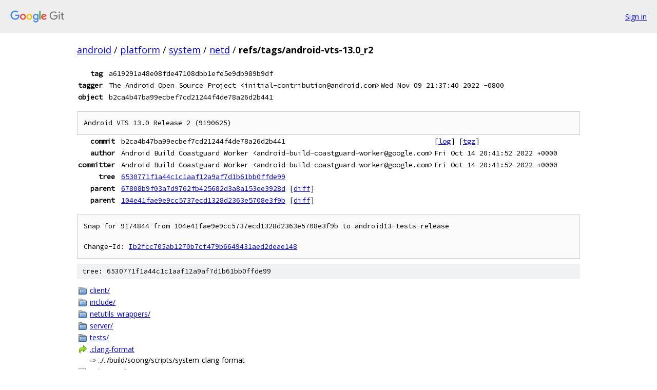

--- FILE ---
content_type: text/html; charset=utf-8
request_url: https://android.googlesource.com/platform/system/netd/+/refs/tags/android-vts-13.0_r2
body_size: 1480
content:
<!DOCTYPE html><html lang="en"><head><meta charset="utf-8"><meta name="viewport" content="width=device-width, initial-scale=1"><title>refs/tags/android-vts-13.0_r2 - platform/system/netd - Git at Google</title><link rel="stylesheet" type="text/css" href="/+static/base.css"><!-- default customHeadTagPart --></head><body class="Site"><header class="Site-header"><div class="Header"><a class="Header-image" href="/"><img src="//www.gstatic.com/images/branding/lockups/2x/lockup_git_color_108x24dp.png" width="108" height="24" alt="Google Git"></a><div class="Header-menu"> <a class="Header-menuItem" href="https://accounts.google.com/AccountChooser?faa=1&amp;continue=https://android.googlesource.com/login/platform/system/netd/%2B/refs/tags/android-vts-13.0_r2">Sign in</a> </div></div></header><div class="Site-content"><div class="Container "><div class="Breadcrumbs"><a class="Breadcrumbs-crumb" href="/?format=HTML">android</a> / <a class="Breadcrumbs-crumb" href="/platform/">platform</a> / <a class="Breadcrumbs-crumb" href="/platform/system/">system</a> / <a class="Breadcrumbs-crumb" href="/platform/system/netd/">netd</a> / <span class="Breadcrumbs-crumb">refs/tags/android-vts-13.0_r2</span></div><div class="u-monospace Metadata"><table><tr><th class="Metadata-title">tag</th><td class="sha">a619291a48e08fde47108dbb1efe5e9db989b9df</td><td> </td></tr><tr><th class="Metadata-title">tagger</th><td>The Android Open Source Project &lt;initial-contribution@android.com&gt;</td><td>Wed Nov 09 21:37:40 2022 -0800</td></tr><tr><th class="Metadata-title">object</th><td class="sha">b2ca4b47ba99ecbef7cd21244f4de78a26d2b441</td><td> </td></tr></table></div><pre class="u-pre u-monospace MetadataMessage">Android VTS 13.0 Release 2 (9190625)
</pre><div class="u-monospace Metadata"><table><tr><th class="Metadata-title">commit</th><td>b2ca4b47ba99ecbef7cd21244f4de78a26d2b441</td><td><span>[<a href="/platform/system/netd/+log/b2ca4b47ba99ecbef7cd21244f4de78a26d2b441">log</a>]</span> <span>[<a href="/platform/system/netd/+archive/b2ca4b47ba99ecbef7cd21244f4de78a26d2b441.tar.gz">tgz</a>]</span></td></tr><tr><th class="Metadata-title">author</th><td>Android Build Coastguard Worker &lt;android-build-coastguard-worker@google.com&gt;</td><td>Fri Oct 14 20:41:52 2022 +0000</td></tr><tr><th class="Metadata-title">committer</th><td>Android Build Coastguard Worker &lt;android-build-coastguard-worker@google.com&gt;</td><td>Fri Oct 14 20:41:52 2022 +0000</td></tr><tr><th class="Metadata-title">tree</th><td><a href="/platform/system/netd/+/refs/tags/android-vts-13.0_r2/">6530771f1a44c1c1aaf12a9af7d1b61bb0ffde99</a></td></tr><tr><th class="Metadata-title">parent</th><td><a href="/platform/system/netd/+/refs/tags/android-vts-13.0_r2%5E1">67808b9f03a7d9762fb425682d3a8a153ee3928d</a> <span>[<a href="/platform/system/netd/+/refs/tags/android-vts-13.0_r2%5E1..refs/tags/android-vts-13.0_r2/">diff</a>]</span></td></tr><tr><th class="Metadata-title">parent</th><td><a href="/platform/system/netd/+/refs/tags/android-vts-13.0_r2%5E2">104e41fae9e9cc5737ecd1328d2363e5708e3f9b</a> <span>[<a href="/platform/system/netd/+/refs/tags/android-vts-13.0_r2%5E2..refs/tags/android-vts-13.0_r2/">diff</a>]</span></td></tr></table></div><pre class="u-pre u-monospace MetadataMessage">Snap for 9174844 from 104e41fae9e9cc5737ecd1328d2363e5708e3f9b to android13-tests-release

Change-Id: <a href="https://android-review.googlesource.com/#/q/Ib2fcc705ab1270b7cf479b6649431aed2deae148">Ib2fcc705ab1270b7cf479b6649431aed2deae148</a>
</pre><div class="TreeDetail"><div class="u-sha1 u-monospace TreeDetail-sha1">tree: 6530771f1a44c1c1aaf12a9af7d1b61bb0ffde99</div><ol class="FileList"><li class="FileList-item FileList-item--gitTree" title="Tree - client/"><a class="FileList-itemLink" href="/platform/system/netd/+/refs/tags/android-vts-13.0_r2/client/">client/</a></li><li class="FileList-item FileList-item--gitTree" title="Tree - include/"><a class="FileList-itemLink" href="/platform/system/netd/+/refs/tags/android-vts-13.0_r2/include/">include/</a></li><li class="FileList-item FileList-item--gitTree" title="Tree - netutils_wrappers/"><a class="FileList-itemLink" href="/platform/system/netd/+/refs/tags/android-vts-13.0_r2/netutils_wrappers/">netutils_wrappers/</a></li><li class="FileList-item FileList-item--gitTree" title="Tree - server/"><a class="FileList-itemLink" href="/platform/system/netd/+/refs/tags/android-vts-13.0_r2/server/">server/</a></li><li class="FileList-item FileList-item--gitTree" title="Tree - tests/"><a class="FileList-itemLink" href="/platform/system/netd/+/refs/tags/android-vts-13.0_r2/tests/">tests/</a></li><li class="FileList-item FileList-item--symlink" title="Symlink - .clang-format"><a class="FileList-itemLink" href="/platform/system/netd/+/refs/tags/android-vts-13.0_r2/.clang-format">.clang-format</a> &#x21e8; ../../build/soong/scripts/system-clang-format</li><li class="FileList-item FileList-item--regularFile" title="Regular file - .editorconfig"><a class="FileList-itemLink" href="/platform/system/netd/+/refs/tags/android-vts-13.0_r2/.editorconfig">.editorconfig</a></li><li class="FileList-item FileList-item--regularFile" title="Regular file - Android.bp"><a class="FileList-itemLink" href="/platform/system/netd/+/refs/tags/android-vts-13.0_r2/Android.bp">Android.bp</a></li><li class="FileList-item FileList-item--regularFile" title="Regular file - NOTICE"><a class="FileList-itemLink" href="/platform/system/netd/+/refs/tags/android-vts-13.0_r2/NOTICE">NOTICE</a></li><li class="FileList-item FileList-item--regularFile" title="Regular file - OWNERS"><a class="FileList-itemLink" href="/platform/system/netd/+/refs/tags/android-vts-13.0_r2/OWNERS">OWNERS</a></li><li class="FileList-item FileList-item--regularFile" title="Regular file - PREUPLOAD.cfg"><a class="FileList-itemLink" href="/platform/system/netd/+/refs/tags/android-vts-13.0_r2/PREUPLOAD.cfg">PREUPLOAD.cfg</a></li><li class="FileList-item FileList-item--regularFile" title="Regular file - TEST_MAPPING"><a class="FileList-itemLink" href="/platform/system/netd/+/refs/tags/android-vts-13.0_r2/TEST_MAPPING">TEST_MAPPING</a></li></ol></div></div> <!-- Container --></div> <!-- Site-content --><footer class="Site-footer"><div class="Footer"><span class="Footer-poweredBy">Powered by <a href="https://gerrit.googlesource.com/gitiles/">Gitiles</a>| <a href="https://policies.google.com/privacy">Privacy</a>| <a href="https://policies.google.com/terms">Terms</a></span><span class="Footer-formats"><a class="u-monospace Footer-formatsItem" href="?format=TEXT">txt</a> <a class="u-monospace Footer-formatsItem" href="?format=JSON">json</a></span></div></footer></body></html>